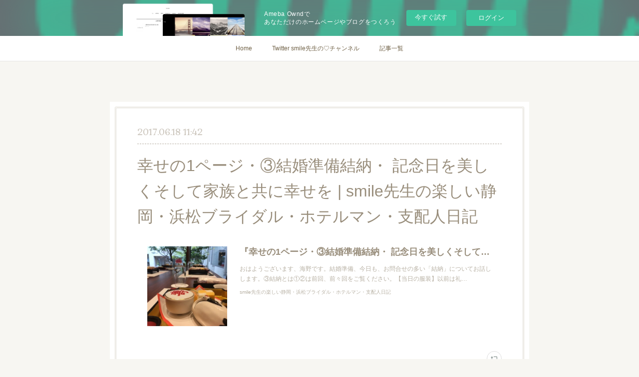

--- FILE ---
content_type: text/html; charset=utf-8
request_url: https://8746905951.amebaownd.com/posts/2541665
body_size: 8162
content:
<!doctype html>

            <html lang="ja" data-reactroot=""><head><meta charSet="UTF-8"/><meta http-equiv="X-UA-Compatible" content="IE=edge"/><meta name="viewport" content="width=device-width,user-scalable=no,initial-scale=1.0,minimum-scale=1.0,maximum-scale=1.0"/><title data-react-helmet="true">幸せの1ページ・③結婚準備結納・ 記念日を美しくそして家族と共に幸せを | smile先生の楽しい静岡・浜松ブライダル・ホテルマン・支配人日記 | smile先生の♡チャンネル</title><link data-react-helmet="true" rel="canonical" href="https://8746905951.amebaownd.com/posts/2541665/"/><meta property="fb:app_id" content="522776621188656"/><meta property="og:url" content="https://8746905951.amebaownd.com/posts/2541665"/><meta property="og:type" content="article"/><meta property="og:title" content="幸せの1ページ・③結婚準備結納・ 記念日を美しくそして家族と共に幸せを | smile先生の楽しい静岡・浜松ブライダル・ホテルマン・支配人日記"/><meta property="og:description" content="Published by Ameba Ownd"/><meta property="og:image" content="https://stat.ameba.jp/user_images/20170618/05/smile112815/57/86/j/o0480036013963101456.jpg"/><meta property="og:site_name" content="smile先生の♡チャンネル"/><meta property="og:locale" content="ja_JP"/><meta name="twitter:card" content="summary_large_image"/><meta name="twitter:site" content="@amebaownd"/><meta name="twitter:creator" content="@smile1128"/><meta name="twitter:title" content="幸せの1ページ・③結婚準備結納・ 記念日を美しくそして家族と共に幸せを | smile先生の楽しい静岡・浜松ブライダル・ホテルマン・支配人日記 | smile先生の♡チャンネル"/><meta name="twitter:description" content=""/><meta name="twitter:image" content="https://stat.ameba.jp/user_images/20170618/05/smile112815/57/86/j/o0480036013963101456.jpg"/><meta name="twitter:app:id:iphone" content="911640835"/><meta name="twitter:app:url:iphone" content="amebaownd://public/sites/147952/posts/2541665"/><meta name="twitter:app:id:googleplay" content="jp.co.cyberagent.madrid"/><meta name="twitter:app:url:googleplay" content="amebaownd://public/sites/147952/posts/2541665"/><meta name="twitter:app:country" content="US"/><link rel="amphtml" href="https://amp.amebaownd.com/posts/2541665"/><link rel="alternate" type="application/rss+xml" title="smile先生の♡チャンネル" href="https://8746905951.amebaownd.com/rss.xml"/><link rel="alternate" type="application/atom+xml" title="smile先生の♡チャンネル" href="https://8746905951.amebaownd.com/atom.xml"/><link rel="sitemap" type="application/xml" title="Sitemap" href="/sitemap.xml"/><link href="https://static.amebaowndme.com/madrid-frontend/css/user.min-a66be375c.css" rel="stylesheet" type="text/css"/><link href="https://static.amebaowndme.com/madrid-frontend/css/nemi/index.min-a66be375c.css" rel="stylesheet" type="text/css"/><link rel="icon" href="https://static.amebaowndme.com/madrid-frontend/images/app/common/favicon.ico"/><style id="site-colors" charSet="UTF-8">.u-nav-clr {
  color: #6e5f44;
}
.u-nav-bdr-clr {
  border-color: #6e5f44;
}
.u-nav-bg-clr {
  background-color: #ffffff;
}
.u-nav-bg-bdr-clr {
  border-color: #ffffff;
}
.u-site-clr {
  color: #6e5f44;
}
.u-base-bg-clr {
  background-color: #F7F6F2;
}
.u-btn-clr {
  color: #998e7c;
}
.u-btn-clr:hover,
.u-btn-clr--active {
  color: rgba(153,142,124, 0.7);
}
.u-btn-clr--disabled,
.u-btn-clr:disabled {
  color: rgba(153,142,124, 0.5);
}
.u-btn-bdr-clr {
  border-color: #ffffff;
}
.u-btn-bdr-clr:hover,
.u-btn-bdr-clr--active {
  border-color: rgba(255,255,255, 0.7);
}
.u-btn-bdr-clr--disabled,
.u-btn-bdr-clr:disabled {
  border-color: rgba(255,255,255, 0.5);
}
.u-btn-bg-clr {
  background-color: #ffffff;
}
.u-btn-bg-clr:hover,
.u-btn-bg-clr--active {
  background-color: rgba(255,255,255, 0.7);
}
.u-btn-bg-clr--disabled,
.u-btn-bg-clr:disabled {
  background-color: rgba(255,255,255, 0.5);
}
.u-txt-clr {
  color: #998e7c;
}
.u-txt-clr--lv1 {
  color: rgba(153,142,124, 0.7);
}
.u-txt-clr--lv2 {
  color: rgba(153,142,124, 0.5);
}
.u-txt-clr--lv3 {
  color: rgba(153,142,124, 0.3);
}
.u-txt-bg-clr {
  background-color: #f4f3f1;
}
.u-lnk-clr,
.u-clr-area a {
  color: #cc9f16;
}
.u-lnk-clr:visited,
.u-clr-area a:visited {
  color: rgba(204,159,22, 0.7);
}
.u-lnk-clr:hover,
.u-clr-area a:hover {
  color: rgba(204,159,22, 0.5);
}
.u-ttl-blk-clr {
  color: #6e5f44;
}
.u-ttl-blk-bdr-clr {
  border-color: #6e5f44;
}
.u-ttl-blk-bdr-clr--lv1 {
  border-color: #e2dfd9;
}
.u-bdr-clr {
  border-color: #e0ddd5;
}
.u-acnt-bdr-clr {
  border-color: #b6aea2;
}
.u-acnt-bg-clr {
  background-color: #b6aea2;
}
body {
  background-color: #F7F6F2;
}
blockquote {
  color: rgba(153,142,124, 0.7);
  border-left-color: #e0ddd5;
};</style><style id="user-css" charSet="UTF-8">;</style><style media="screen and (max-width: 800px)" id="user-sp-css" charSet="UTF-8">;</style><script>
              (function(i,s,o,g,r,a,m){i['GoogleAnalyticsObject']=r;i[r]=i[r]||function(){
              (i[r].q=i[r].q||[]).push(arguments)},i[r].l=1*new Date();a=s.createElement(o),
              m=s.getElementsByTagName(o)[0];a.async=1;a.src=g;m.parentNode.insertBefore(a,m)
              })(window,document,'script','//www.google-analytics.com/analytics.js','ga');
            </script></head><body id="mdrd-a66be375c" class="u-txt-clr u-base-bg-clr theme-nemi plan-basic  "><noscript><iframe src="//www.googletagmanager.com/ns.html?id=GTM-PXK9MM" height="0" width="0" style="display:none;visibility:hidden"></iframe></noscript><script>
            (function(w,d,s,l,i){w[l]=w[l]||[];w[l].push({'gtm.start':
            new Date().getTime(),event:'gtm.js'});var f=d.getElementsByTagName(s)[0],
            j=d.createElement(s),dl=l!='dataLayer'?'&l='+l:'';j.async=true;j.src=
            '//www.googletagmanager.com/gtm.js?id='+i+dl;f.parentNode.insertBefore(j,f);
            })(window,document, 'script', 'dataLayer', 'GTM-PXK9MM');
            </script><div id="content"><div class="page" data-reactroot=""><div class="page__outer"><div class="page__inner u-base-bg-clr"><aside style="opacity:1 !important;visibility:visible !important;text-indent:0 !important;transform:none !important;display:block !important;position:static !important;padding:0 !important;overflow:visible !important;margin:0 !important"><div class="owndbarHeader  " style="opacity:1 !important;visibility:visible !important;text-indent:0 !important;transform:none !important;display:block !important;position:static !important;padding:0 !important;overflow:visible !important;margin:0 !important"></div></aside><div role="navigation" class="common-header__outer u-nav-bg-clr"><input type="checkbox" id="header-switch" class="common-header__switch"/><div class="common-header"><div class="common-header__inner js-nav-overflow-criterion"><ul class="common-header__nav common-header-nav"><li class="common-header-nav__item js-nav-item "><a target="" class="u-nav-clr" href="/">Home</a></li><li class="common-header-nav__item js-nav-item "><a target="" class="u-nav-clr" href="/pages/1955079/twitterTimeline">Twitter smile先生の♡チャンネル</a></li><li class="common-header-nav__item js-nav-item "><a target="" class="u-nav-clr" href="/pages/1955136/blog">記事一覧</a></li></ul></div><label class="common-header__more u-nav-bdr-clr" for="header-switch"><span class="u-nav-bdr-clr"><span class="u-nav-bdr-clr"><span class="u-nav-bdr-clr"></span></span></span></label></div></div><div class="page__main--outer"><div role="main" class="page__main page__main--blog-detail"><div class="section"><div class="blog-article-outer"><article class="blog-article u-bdr-clr"><div class="blog-article__inner"><div class="blog-article__header"><time class="blog-article__date u-txt-clr u-txt-clr--lv2 u-acnt-bdr-clr u-font" dateTime="2017-06-18T11:42:44Z">2017.06.18 11:42</time></div><div class="blog-article__body blog-body"><div class="blog-article__title blog-title"><h1 class="blog-title__text u-txt-clr">幸せの1ページ・③結婚準備結納・ 記念日を美しくそして家族と共に幸せを | smile先生の楽しい静岡・浜松ブライダル・ホテルマン・支配人日記</h1></div><div class="blog-body__item"><div class="quote u-clr-area quote--smile先生の楽しい静岡・浜松ブライダル・ホテルマン・支配人日記"><div class="ogp u-bdr-clr"><a target="_blank" class="ogp__action" href="http://ameblo.jp/smile112815/entry-12284681050.html?frm_id=v.jpameblo&amp;device_id=ecc59f57714243dfa4db287a331e9465"><div class="ogp__img"><div><img alt=""/></div></div><div class="ogp__body"><p class="ogp__title u-txt-clr">『幸せの1ページ・③結婚準備結納・ 記念日を美しくそして家族と共に幸せを』</p><div class="ogp__text u-txt-clr u-txt-clr--lv1"><p>おはようございます、海野です。結婚準備、今日も、お問合せの多い「結納」についてお話しします。③結納とは①②は前回、前々回をご覧ください。【当日の服装】以前は礼…</p></div><p class="ogp__site ogp__site--ellipsis u-txt-clr u-txt-clr--lv1">smile先生の楽しい静岡・浜松ブライダル・ホテルマン・支配人日記</p></div></a></div></div></div><div class="blog-body__item"><div class="blog-body__text u-txt-clr u-clr-area" data-block-type="text"></div></div></div><div class="blog-article__footer"><div class="reblog-btn-outer"><div class="reblog-btn-body"><button class="reblog-btn"><span class="reblog-btn__inner"><span class="icon icon--reblog2"></span></span></button></div></div></div></div><div class="complementary-outer complementary-outer--slot2"><div class="complementary complementary--shareButton "><div class="block-type--shareButton"><div class="share share--circle share--circle-5"><button class="share__btn--facebook share__btn share__btn--circle"><span aria-hidden="true" class="icon--facebook icon"></span></button><button class="share__btn--twitter share__btn share__btn--circle"><span aria-hidden="true" class="icon--twitter icon"></span></button><button class="share__btn--hatenabookmark share__btn share__btn--circle"><span aria-hidden="true" class="icon--hatenabookmark icon"></span></button><button class="share__btn--pocket share__btn share__btn--circle"><span aria-hidden="true" class="icon--pocket icon"></span></button><button class="share__btn--googleplus share__btn share__btn--circle"><span aria-hidden="true" class="icon--googleplus icon"></span></button></div></div></div><div class="complementary complementary--siteFollow "><div class="block-type--siteFollow"><div class="site-follow u-bdr-clr"><div class="site-follow__img"><div><img alt=""/></div></div><div class="site-follow__body"><p class="site-follow__title u-txt-clr"><span class="site-follow__title-inner ">smile先生の♡チャンネル</span></p><div class="site-follow__btn-outer"><button class="site-follow__btn site-follow__btn--yet"><div class="site-follow__btn-text"><span aria-hidden="true" class="site-follow__icon icon icon--plus"></span>フォロー</div></button></div></div></div></div></div><div class="complementary complementary--relatedPosts "><div class="block-type--relatedPosts"></div></div><div class="complementary complementary--postPrevNext "><div class="block-type--postPrevNext"><div class="pager pager--type1"><ul class="pager__list"><li class="pager__item pager__item--prev pager__item--bg"><a class="pager__item-inner " style="background-image:url(https://stat.ameba.jp/user_images/20170620/05/smile112815/f9/2d/j/o0480048013964685639.jpg)" href="/posts/2547791"><time class="pager__date " dateTime="2017-06-19T23:40:14Z">2017.06.19 23:40</time><div><span class="pager__description ">新・幸せの1ページ・⑤結婚準備結納・ 記念日を美しくそして家族と共に幸せを | smile先生の楽しい静岡・浜松ブライダル・ホテルマン・支配人日記</span></div><span aria-hidden="true" class="pager__icon icon icon--disclosure-l4 "></span></a></li><li class="pager__item pager__item--next pager__item--bg"><a class="pager__item-inner " style="background-image:url(https://stat.ameba.jp/user_images/20170617/05/smile112815/c2/e5/j/o0480023913962372800.jpg)" href="/posts/2536739"><time class="pager__date " dateTime="2017-06-17T07:20:07Z">2017.06.17 07:20</time><div><span class="pager__description ">幸せの1ページ・②結婚準備結納・ 記念日を美しくそして家族と共に幸せを | smile先生の楽しい静岡・浜松ブライダル・ホテルマン・支配人日記</span></div><span aria-hidden="true" class="pager__icon icon icon--disclosure-r4 "></span></a></li></ul></div></div></div></div><div class="blog-article__comment"><div class="comment-list js-comment-list"><div><p class="comment-count u-txt-clr u-txt-clr--lv2"><span>0</span>コメント</p><ul><li class="comment-list__item comment-item js-comment-form"><div class="comment-item__body"><form class="comment-item__form u-bdr-clr "><div class="comment-item__form-head"><textarea type="text" id="post-comment" maxLength="1100" placeholder="コメントする..." class="comment-item__input"></textarea></div><div class="comment-item__form-foot"><p class="comment-item__count-outer"><span class="comment-item__count ">1000</span> / 1000</p><button type="submit" disabled="" class="comment-item__submit">投稿</button></div></form></div></li></ul></div></div></div><div class="pswp" tabindex="-1" role="dialog" aria-hidden="true"><div class="pswp__bg"></div><div class="pswp__scroll-wrap"><div class="pswp__container"><div class="pswp__item"></div><div class="pswp__item"></div><div class="pswp__item"></div></div><div class="pswp__ui pswp__ui--hidden"><div class="pswp__top-bar"><div class="pswp__counter"></div><button class="pswp__button pswp__button--close" title="Close (Esc)"></button><button class="pswp__button pswp__button--share" title="Share"></button><button class="pswp__button pswp__button--fs" title="Toggle fullscreen"></button><button class="pswp__button pswp__button--zoom" title="Zoom in/out"></button><div class="pswp__preloader"><div class="pswp__preloader__icn"><div class="pswp__preloader__cut"><div class="pswp__preloader__donut"></div></div></div></div></div><div class="pswp__share-modal pswp__share-modal--hidden pswp__single-tap"><div class="pswp__share-tooltip"></div></div><div class="pswp__button pswp__button--close pswp__close"><span class="pswp__close__item pswp__close"></span><span class="pswp__close__item pswp__close"></span></div><div class="pswp__bottom-bar"><button class="pswp__button pswp__button--arrow--left js-lightbox-arrow" title="Previous (arrow left)"></button><button class="pswp__button pswp__button--arrow--right js-lightbox-arrow" title="Next (arrow right)"></button></div><div class=""><div class="pswp__caption"><div class="pswp__caption"></div><div class="pswp__caption__link"><a class="js-link"></a></div></div></div></div></div></div></article></div></div></div></div><aside style="opacity:1 !important;visibility:visible !important;text-indent:0 !important;transform:none !important;display:block !important;position:static !important;padding:0 !important;overflow:visible !important;margin:0 !important"><div class="owndbar" style="opacity:1 !important;visibility:visible !important;text-indent:0 !important;transform:none !important;display:block !important;position:static !important;padding:0 !important;overflow:visible !important;margin:0 !important"></div></aside><footer role="contentinfo" class="page__footer footer" style="opacity:1 !important;visibility:visible !important;text-indent:0 !important;overflow:visible !important;position:static !important"><div class="footer__inner u-bdr-clr " style="opacity:1 !important;visibility:visible !important;text-indent:0 !important;overflow:visible !important;display:block !important;transform:none !important"><div class="footer__item u-bdr-clr" style="opacity:1 !important;visibility:visible !important;text-indent:0 !important;overflow:visible !important;display:block !important;transform:none !important"><p class="footer__copyright u-font"><small class="u-txt-clr u-txt-clr--lv2 u-font" style="color:rgba(153,142,124, 0.5) !important">Copyright © <!-- -->2026<!-- --> <!-- -->smile先生の♡チャンネル<!-- -->.</small></p><div class="powered-by"><a href="https://www.amebaownd.com" class="powered-by__link"><span class="powered-by__text">Powered by</span><span class="powered-by__logo">AmebaOwnd</span><span class="powered-by__text">無料でホームページをつくろう</span></a></div></div></div></footer></div></div><div class="toast"></div></div></div><img src="//sy.ameblo.jp/sync/?org=sy.amebaownd.com" alt="" style="display:none" width="1" height="1"/><script charSet="UTF-8">window.mdrdEnv="prd";</script><script charSet="UTF-8">window.INITIAL_STATE={"authenticate":{"authCheckCompleted":false,"isAuthorized":false},"blogPostReblogs":{},"category":{},"currentSite":{"fetching":false,"status":null,"site":{}},"shopCategory":{},"categories":{},"notifications":{},"page":{},"paginationTitle":{},"postArchives":{},"postComments":{"2541665":{"data":[],"pagination":{"total":0,"offset":0,"limit":3,"cursors":{"after":"","before":""}},"fetching":false},"submitting":false,"postStatus":null},"postDetail":{"postDetail-blogPostId:2541665":{"fetching":false,"loaded":true,"meta":{"code":200},"data":{"id":"2541665","userId":"214054","siteId":"147952","status":"publish","title":"幸せの1ページ・③結婚準備結納・ 記念日を美しくそして家族と共に幸せを | smile先生の楽しい静岡・浜松ブライダル・ホテルマン・支配人日記","contents":[{"type":"quote","provider":"smile先生の楽しい静岡・浜松ブライダル・ホテルマン・支配人日記","url":"http:\u002F\u002Fameblo.jp\u002Fsmile112815\u002Fentry-12284681050.html?frm_id=v.jpameblo&device_id=ecc59f57714243dfa4db287a331e9465","json":{"thumbnail":"https:\u002F\u002Fstat.ameba.jp\u002Fuser_images\u002F20170618\u002F05\u002Fsmile112815\u002F57\u002F86\u002Fj\u002Fo0480036013963101456.jpg","provider":"smile先生の楽しい静岡・浜松ブライダル・ホテルマン・支配人日記","url":"https:\u002F\u002Fameblo.jp\u002Fsmile112815\u002Fentry-12284681050.html","title":"『幸せの1ページ・③結婚準備結納・ 記念日を美しくそして家族と共に幸せを』","description":"おはようございます、海野です。結婚準備、今日も、お問合せの多い「結納」についてお話しします。③結納とは①②は前回、前々回をご覧ください。【当日の服装】以前は礼…"},"html":""},{"type":"text","format":"html","value":""}],"urlPath":"","publishedUrl":"https:\u002F\u002F8746905951.amebaownd.com\u002Fposts\u002F2541665","ogpDescription":"","ogpImageUrl":"","contentFiltered":"","viewCount":0,"commentCount":0,"reblogCount":0,"prevBlogPost":{"id":"2547791","title":"新・幸せの1ページ・⑤結婚準備結納・ 記念日を美しくそして家族と共に幸せを | smile先生の楽しい静岡・浜松ブライダル・ホテルマン・支配人日記","summary":"","imageUrl":"https:\u002F\u002Fstat.ameba.jp\u002Fuser_images\u002F20170620\u002F05\u002Fsmile112815\u002Ff9\u002F2d\u002Fj\u002Fo0480048013964685639.jpg","publishedAt":"2017-06-19T23:40:14Z"},"nextBlogPost":{"id":"2536739","title":"幸せの1ページ・②結婚準備結納・ 記念日を美しくそして家族と共に幸せを | smile先生の楽しい静岡・浜松ブライダル・ホテルマン・支配人日記","summary":"","imageUrl":"https:\u002F\u002Fstat.ameba.jp\u002Fuser_images\u002F20170617\u002F05\u002Fsmile112815\u002Fc2\u002Fe5\u002Fj\u002Fo0480023913962372800.jpg","publishedAt":"2017-06-17T07:20:07Z"},"rebloggedPost":false,"blogCategories":[],"user":{"id":"214054","nickname":"smile先生","description":"ホテル・ブライダルの専門学校講師・現在はホテルの支配人。\nブライダル成約数3500組の経験をいかして「パレスホテル掛川」結婚式場「セント・ルーチェ」をプロデュースしています。\nsmilewedding 結納プランナー","official":false,"photoUrl":"https:\u002F\u002Fprofile-api.ameba.jp\u002Fv2\u002Fas\u002F265f8eb87ed1e0a576850f53c44270b57b68fd05\u002FprofileImage?cat=300","followingCount":28,"createdAt":"2016-04-23T13:27:36Z","updatedAt":"2023-01-21T05:37:16Z"},"updateUser":{"id":"214054","nickname":"smile先生","description":"ホテル・ブライダルの専門学校講師・現在はホテルの支配人。\nブライダル成約数3500組の経験をいかして「パレスホテル掛川」結婚式場「セント・ルーチェ」をプロデュースしています。\nsmilewedding 結納プランナー","official":false,"photoUrl":"https:\u002F\u002Fprofile-api.ameba.jp\u002Fv2\u002Fas\u002F265f8eb87ed1e0a576850f53c44270b57b68fd05\u002FprofileImage?cat=300","followingCount":28,"createdAt":"2016-04-23T13:27:36Z","updatedAt":"2023-01-21T05:37:16Z"},"comments":{"pagination":{"total":0,"offset":0,"limit":3,"cursors":{"after":"","before":""}},"data":[]},"publishedAt":"2017-06-18T11:42:44Z","createdAt":"2017-06-18T11:42:47Z","updatedAt":"2017-06-18T11:42:47Z","version":1}}},"postList":{},"shopList":{},"shopItemDetail":{},"pureAd":{},"keywordSearch":{},"proxyFrame":{"loaded":false},"relatedPostList":{},"route":{"route":{"path":"\u002Fposts\u002F:blog_post_id","component":function Connect(props, context) {
        _classCallCheck(this, Connect);

        var _this = _possibleConstructorReturn(this, _Component.call(this, props, context));

        _this.version = version;
        _this.store = props.store || context.store;

        (0, _invariant2["default"])(_this.store, 'Could not find "store" in either the context or ' + ('props of "' + connectDisplayName + '". ') + 'Either wrap the root component in a <Provider>, ' + ('or explicitly pass "store" as a prop to "' + connectDisplayName + '".'));

        var storeState = _this.store.getState();
        _this.state = { storeState: storeState };
        _this.clearCache();
        return _this;
      },"route":{"id":"0","type":"blog_post_detail","idForType":"0","title":"","urlPath":"\u002Fposts\u002F:blog_post_id","isHomePage":false}},"params":{"blog_post_id":"2541665"},"location":{"pathname":"\u002Fposts\u002F2541665","search":"","hash":"","action":"POP","key":"8f3att","query":{}}},"siteConfig":{"tagline":"","title":"smile先生の♡チャンネル","copyright":"","iconUrl":"https:\u002F\u002Fcdn.amebaowndme.com\u002Fmadrid-prd\u002Fmadrid-web\u002Fimages\u002Fsites\u002F147952\u002Fb3339d45ebcf26e65ac6a2b00b863c03_b914621c71b057db9ae81ea5a5e22d1c.jpg","logoUrl":"","coverImageUrl":"https:\u002F\u002Fcdn.amebaowndme.com\u002Fmadrid-prd\u002Fmadrid-web\u002Fimages\u002Fsites\u002F147952\u002Fc2b3a025f67fd2e28cfe610a5c7c84a7_02357dc0a1f4c7114daf863bbaed4f28.jpg","homePageId":"432968","siteId":"147952","siteCategoryIds":[1],"themeId":"2","theme":"nemi","shopId":"","openedShop":false,"shop":{"law":{"userType":"","corporateName":"","firstName":"","lastName":"","zipCode":"","prefecture":"","address":"","telNo":"","aboutContact":"","aboutPrice":"","aboutPay":"","aboutService":"","aboutReturn":""},"privacyPolicy":{"operator":"","contact":"","collectAndUse":"","restrictionToThirdParties":"","supervision":"","disclosure":"","cookie":""}},"user":{"id":"214054","nickname":"smile先生","photoUrl":"","createdAt":"2016-04-23T13:27:36Z","updatedAt":"2023-01-21T05:37:16Z"},"commentApproval":"accept","plan":{"id":"1","name":"Free","ownd_header":false,"powered_by":false,"pure_ads":false},"verifiedType":"general","navigations":[{"title":"Home","urlPath":".\u002F","target":"_self","pageId":"432968"},{"title":"Twitter smile先生の♡チャンネル","urlPath":".\u002Fpages\u002F1955079\u002FtwitterTimeline","target":"_self","pageId":"1955079"},{"title":"記事一覧","urlPath":".\u002Fpages\u002F1955136\u002Fblog","target":"_self","pageId":"1955136"}],"routings":[{"id":"0","type":"blog","idForType":"0","title":"","urlPath":"\u002Fposts\u002Fpage\u002F:page_num","isHomePage":false},{"id":"0","type":"blog_post_archive","idForType":"0","title":"","urlPath":"\u002Fposts\u002Farchives\u002F:yyyy\u002F:mm","isHomePage":false},{"id":"0","type":"blog_post_archive","idForType":"0","title":"","urlPath":"\u002Fposts\u002Farchives\u002F:yyyy\u002F:mm\u002Fpage\u002F:page_num","isHomePage":false},{"id":"0","type":"blog_post_category","idForType":"0","title":"","urlPath":"\u002Fposts\u002Fcategories\u002F:category_id","isHomePage":false},{"id":"0","type":"blog_post_category","idForType":"0","title":"","urlPath":"\u002Fposts\u002Fcategories\u002F:category_id\u002Fpage\u002F:page_num","isHomePage":false},{"id":"0","type":"author","idForType":"0","title":"","urlPath":"\u002Fauthors\u002F:user_id","isHomePage":false},{"id":"0","type":"author","idForType":"0","title":"","urlPath":"\u002Fauthors\u002F:user_id\u002Fpage\u002F:page_num","isHomePage":false},{"id":"0","type":"blog_post_category","idForType":"0","title":"","urlPath":"\u002Fposts\u002Fcategory\u002F:category_id","isHomePage":false},{"id":"0","type":"blog_post_category","idForType":"0","title":"","urlPath":"\u002Fposts\u002Fcategory\u002F:category_id\u002Fpage\u002F:page_num","isHomePage":false},{"id":"0","type":"blog_post_detail","idForType":"0","title":"","urlPath":"\u002Fposts\u002F:blog_post_id","isHomePage":false},{"id":"0","type":"keywordSearch","idForType":"0","title":"","urlPath":"\u002Fsearch\u002Fq\u002F:query","isHomePage":false},{"id":"0","type":"keywordSearch","idForType":"0","title":"","urlPath":"\u002Fsearch\u002Fq\u002F:query\u002Fpage\u002F:page_num","isHomePage":false},{"id":"1992596","type":"static","idForType":"0","title":"ページ","urlPath":"\u002Fpages\u002F1992596\u002F","isHomePage":false},{"id":"1992596","type":"static","idForType":"0","title":"ページ","urlPath":"\u002Fpages\u002F1992596\u002F:url_path","isHomePage":false},{"id":"1985358","type":"instagramAlbum","idForType":"47600","title":"Instagram","urlPath":"\u002Fpages\u002F1985358\u002F","isHomePage":false},{"id":"1985358","type":"instagramAlbum","idForType":"47600","title":"Instagram","urlPath":"\u002Fpages\u002F1985358\u002F:url_path","isHomePage":false},{"id":"1985358","type":"instagramAlbum","idForType":"47600","title":"Instagram","urlPath":"\u002Finstagram_photos\u002Fpage\u002F:page_num","isHomePage":false},{"id":"1955136","type":"blog","idForType":"0","title":"記事一覧","urlPath":"\u002Fpages\u002F1955136\u002F","isHomePage":false},{"id":"1955136","type":"blog","idForType":"0","title":"記事一覧","urlPath":"\u002Fpages\u002F1955136\u002F:url_path","isHomePage":false},{"id":"1955079","type":"twitterTimeline","idForType":"0","title":"Twitter smile先生の♡チャンネル","urlPath":"\u002Fpages\u002F1955079\u002F","isHomePage":false},{"id":"1955079","type":"twitterTimeline","idForType":"0","title":"Twitter smile先生の♡チャンネル","urlPath":"\u002Fpages\u002F1955079\u002F:url_path","isHomePage":false},{"id":"432968","type":"blog","idForType":"0","title":"Home","urlPath":"\u002Fpages\u002F432968\u002F","isHomePage":true},{"id":"432968","type":"blog","idForType":"0","title":"Home","urlPath":"\u002Fpages\u002F432968\u002F:url_path","isHomePage":true},{"id":"432968","type":"blog","idForType":"0","title":"Home","urlPath":"\u002F","isHomePage":true}],"siteColors":{"navigationBackground":"#ffffff","navigationText":"#6e5f44","siteTitleText":"#6e5f44","background":"#F7F6F2","buttonBackground":"#ffffff","buttonText":"#998e7c","text":"#998e7c","link":"#cc9f16","titleBlock":"#6e5f44","border":"#e0ddd5","accent":"#b6aea2"},"wovnioAttribute":"","useAuthorBlock":false,"twitterHashtags":"","createdAt":"2016-04-23T13:27:40Z","seoTitle":"smile先生の♡チャンネル","isPreview":false,"siteCategory":[{"id":"1","label":"個人のブログやポートフォリオ"}],"previewPost":null,"previewShopItem":null,"hasAmebaIdConnection":false,"serverTime":"2026-01-18T01:11:03Z","complementaries":{"2":{"contents":{"layout":{"rows":[{"columns":[{"blocks":[{"type":"shareButton","design":"circle","providers":["facebook","twitter","hatenabookmark","pocket","googleplus"]},{"type":"siteFollow","description":""},{"type":"relatedPosts","layoutType":"listl","showHeading":true,"heading":"関連記事","limit":3},{"type":"postPrevNext","showImage":true}]}]}]}},"created_at":"2016-04-23T13:27:40Z","updated_at":"2016-04-23T13:27:40Z"},"11":{"contents":{"layout":{"rows":[{"columns":[{"blocks":[{"type":"siteFollow","description":""},{"type":"post","mode":"summary","title":"記事一覧","buttonTitle":"","limit":5,"layoutType":"sidebarm","categoryIds":"","showTitle":true,"showButton":true,"sortType":"recent"},{"type":"postsCategory","heading":"カテゴリ","showHeading":true,"showCount":true,"design":"tagcloud"},{"type":"postsArchive","heading":"アーカイブ","showHeading":true,"design":"accordion"},{"type":"keywordSearch","heading":"","showHeading":false}]}]}]}},"created_at":"2016-04-23T13:27:40Z","updated_at":"2016-04-23T13:27:40Z"}},"siteColorsCss":".u-nav-clr {\n  color: #6e5f44;\n}\n.u-nav-bdr-clr {\n  border-color: #6e5f44;\n}\n.u-nav-bg-clr {\n  background-color: #ffffff;\n}\n.u-nav-bg-bdr-clr {\n  border-color: #ffffff;\n}\n.u-site-clr {\n  color: #6e5f44;\n}\n.u-base-bg-clr {\n  background-color: #F7F6F2;\n}\n.u-btn-clr {\n  color: #998e7c;\n}\n.u-btn-clr:hover,\n.u-btn-clr--active {\n  color: rgba(153,142,124, 0.7);\n}\n.u-btn-clr--disabled,\n.u-btn-clr:disabled {\n  color: rgba(153,142,124, 0.5);\n}\n.u-btn-bdr-clr {\n  border-color: #ffffff;\n}\n.u-btn-bdr-clr:hover,\n.u-btn-bdr-clr--active {\n  border-color: rgba(255,255,255, 0.7);\n}\n.u-btn-bdr-clr--disabled,\n.u-btn-bdr-clr:disabled {\n  border-color: rgba(255,255,255, 0.5);\n}\n.u-btn-bg-clr {\n  background-color: #ffffff;\n}\n.u-btn-bg-clr:hover,\n.u-btn-bg-clr--active {\n  background-color: rgba(255,255,255, 0.7);\n}\n.u-btn-bg-clr--disabled,\n.u-btn-bg-clr:disabled {\n  background-color: rgba(255,255,255, 0.5);\n}\n.u-txt-clr {\n  color: #998e7c;\n}\n.u-txt-clr--lv1 {\n  color: rgba(153,142,124, 0.7);\n}\n.u-txt-clr--lv2 {\n  color: rgba(153,142,124, 0.5);\n}\n.u-txt-clr--lv3 {\n  color: rgba(153,142,124, 0.3);\n}\n.u-txt-bg-clr {\n  background-color: #f4f3f1;\n}\n.u-lnk-clr,\n.u-clr-area a {\n  color: #cc9f16;\n}\n.u-lnk-clr:visited,\n.u-clr-area a:visited {\n  color: rgba(204,159,22, 0.7);\n}\n.u-lnk-clr:hover,\n.u-clr-area a:hover {\n  color: rgba(204,159,22, 0.5);\n}\n.u-ttl-blk-clr {\n  color: #6e5f44;\n}\n.u-ttl-blk-bdr-clr {\n  border-color: #6e5f44;\n}\n.u-ttl-blk-bdr-clr--lv1 {\n  border-color: #e2dfd9;\n}\n.u-bdr-clr {\n  border-color: #e0ddd5;\n}\n.u-acnt-bdr-clr {\n  border-color: #b6aea2;\n}\n.u-acnt-bg-clr {\n  background-color: #b6aea2;\n}\nbody {\n  background-color: #F7F6F2;\n}\nblockquote {\n  color: rgba(153,142,124, 0.7);\n  border-left-color: #e0ddd5;\n}","siteFont":{"id":"15","name":"Gabriela"},"siteCss":"","siteSpCss":"","meta":{"Title":"幸せの1ページ・③結婚準備結納・ 記念日を美しくそして家族と共に幸せを | smile先生の楽しい静岡・浜松ブライダル・ホテルマン・支配人日記 | smile先生の♡チャンネル","Description":"","Keywords":"","Noindex":false,"Nofollow":false,"CanonicalUrl":"https:\u002F\u002F8746905951.amebaownd.com\u002Fposts\u002F2541665","AmpHtml":"https:\u002F\u002Famp.amebaownd.com\u002Fposts\u002F2541665","DisabledFragment":false,"OgMeta":{"Type":"article","Title":"幸せの1ページ・③結婚準備結納・ 記念日を美しくそして家族と共に幸せを | smile先生の楽しい静岡・浜松ブライダル・ホテルマン・支配人日記","Description":"Published by Ameba Ownd","Image":"https:\u002F\u002Fstat.ameba.jp\u002Fuser_images\u002F20170618\u002F05\u002Fsmile112815\u002F57\u002F86\u002Fj\u002Fo0480036013963101456.jpg","SiteName":"smile先生の♡チャンネル","Locale":"ja_JP"},"DeepLinkMeta":{"Ios":{"Url":"amebaownd:\u002F\u002Fpublic\u002Fsites\u002F147952\u002Fposts\u002F2541665","AppStoreId":"911640835","AppName":"Ameba Ownd"},"Android":{"Url":"amebaownd:\u002F\u002Fpublic\u002Fsites\u002F147952\u002Fposts\u002F2541665","AppName":"Ameba Ownd","Package":"jp.co.cyberagent.madrid"},"WebUrl":"https:\u002F\u002F8746905951.amebaownd.com\u002Fposts\u002F2541665"},"TwitterCard":{"Type":"summary_large_image","Site":"@amebaownd","Creator":"@smile1128","Title":"幸せの1ページ・③結婚準備結納・ 記念日を美しくそして家族と共に幸せを | smile先生の楽しい静岡・浜松ブライダル・ホテルマン・支配人日記 | smile先生の♡チャンネル","Description":"","Image":"https:\u002F\u002Fstat.ameba.jp\u002Fuser_images\u002F20170618\u002F05\u002Fsmile112815\u002F57\u002F86\u002Fj\u002Fo0480036013963101456.jpg"},"TwitterAppCard":{"CountryCode":"US","IPhoneAppId":"911640835","AndroidAppPackageName":"jp.co.cyberagent.madrid","CustomUrl":"amebaownd:\u002F\u002Fpublic\u002Fsites\u002F147952\u002Fposts\u002F2541665"},"SiteName":"smile先生の♡チャンネル","ImageUrl":"https:\u002F\u002Fstat.ameba.jp\u002Fuser_images\u002F20170618\u002F05\u002Fsmile112815\u002F57\u002F86\u002Fj\u002Fo0480036013963101456.jpg","FacebookAppId":"522776621188656","InstantArticleId":"","FaviconUrl":"","AppleTouchIconUrl":"","RssItems":[{"title":"smile先生の♡チャンネル","url":"https:\u002F\u002F8746905951.amebaownd.com\u002Frss.xml"}],"AtomItems":[{"title":"smile先生の♡チャンネル","url":"https:\u002F\u002F8746905951.amebaownd.com\u002Fatom.xml"}]},"googleConfig":{"TrackingCode":"","SiteVerificationCode":""},"lanceTrackingUrl":"\u002F\u002Fsy.ameblo.jp\u002Fsync\u002F?org=sy.amebaownd.com","FRM_ID_SIGNUP":"c.ownd-sites_r.ownd-sites_147952","landingPageParams":{"domain":"8746905951.amebaownd.com","protocol":"https","urlPath":"\u002Fposts\u002F2541665"}},"siteFollow":{},"siteServiceTokens":{},"snsFeed":{},"toastMessages":{"messages":[]},"user":{"loaded":false,"me":{}},"userSites":{"fetching":null,"sites":[]},"userSiteCategories":{}};</script><script src="https://static.amebaowndme.com/madrid-metro/js/nemi-c961039a0e890b88fbda.js" charSet="UTF-8"></script><style charSet="UTF-8">    @font-face {
      font-family: 'Gabriela';
      src: url('https://static.amebaowndme.com/madrid-frontend/fonts/userfont/Gabriela.woff2');
    }
    .u-font {
      font-family: "Gabriela", "ヒラギノ明朝 ProN W3", "Hiragino Mincho ProN", serif;
    }  </style></body></html>